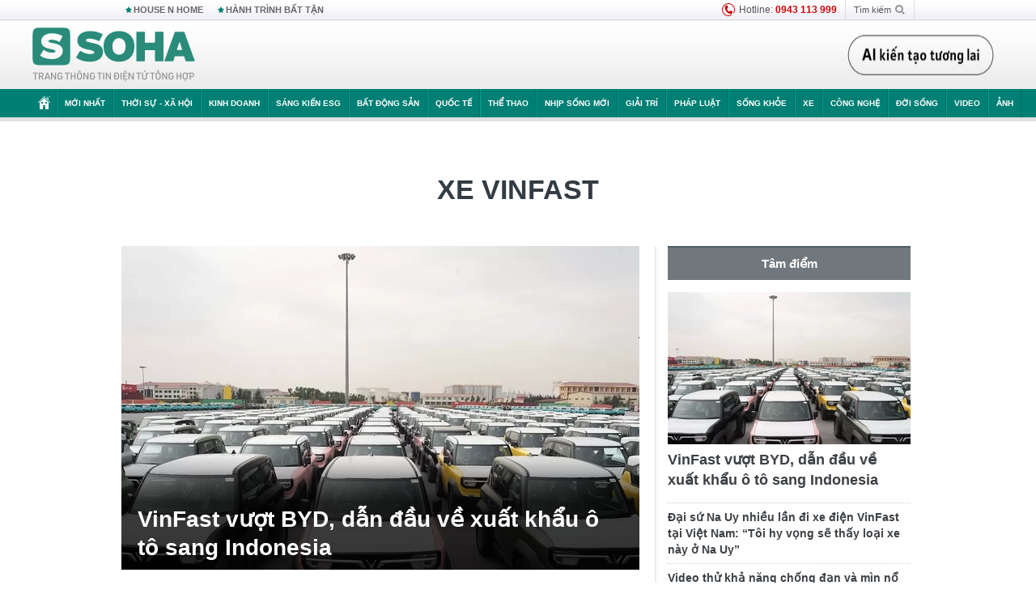

--- FILE ---
content_type: text/html; charset=utf-8
request_url: https://soha.vn/xe-vinfast.html
body_size: 22153
content:
<!DOCTYPE html>
<html lang="vi">
<head>
    <meta http-equiv="Content-Type" content="text/html; charset=utf-8"/>
    <title>Xe Vinfast: Tin tức, sự kiện, review xe Vinfast, hình ảnh mới 24h qua</title>
    <meta name="description" content="Xe Vinfast: Tổng hợp tin mới nhất về các mẫu xe máy điện, xe máy, xe ô tô của Vinfast; Thông số, kỹ thuật, thiết kế, bảng giá mới nhất tại Soha.">
    <meta name="keywords" content="Xe Vinfast, tin mới xe Vinfast, hình ảnh xe Vinfast, sự kiện xe Vinfast, mẫu xe Vinfast mới, thông số xe Vinfast">
    <meta name="news_keywords" content="Xe Vinfast, tin mới xe Vinfast, hình ảnh xe Vinfast, sự kiện xe Vinfast, mẫu xe Vinfast mới, thông số xe Vinfast">
    <meta property="og:title" content="Xe Vinfast: Tin tức, sự kiện, review xe Vinfast, hình ảnh mới 24h qua">
    <meta property="og:description" content="Xe Vinfast: Tổng hợp tin mới nhất về các mẫu xe máy điện, xe máy, xe ô tô của Vinfast; Thông số, kỹ thuật, thiết kế, bảng giá mới nhất tại Soha.">
    <meta property="og:type" content="article" />
    <meta property="og:url" content="https://soha.vn/xe-vinfast.html" />
    <meta property="og:image" content="https://sohanews.sohacdn.com/zoom/600_315/icons/soha-1200x630.jpg" />
    <meta property="og:image:type" content="image/jpg" />
    <meta property="og:image:width" content="600" />
    <meta property="og:image:height" content="315" />
    <meta property="twitter:image" content="https://sohanews.sohacdn.com/zoom/600_315/icons/soha-1200x630.jpg" />
    <meta property="twitter:card" content="summary_large_image" />
    <link rel="canonical" href="https://soha.vn/xe-vinfast.html"/>
    <link  rel="alternate" media="only screen and (max-width: 640px)"  href="https://m.soha.vn/xe-vinfast.html" />
    <link rel="alternate" media="handheld" href="https://m.soha.vn/xe-vinfast.html" />
    <meta prefix="fb: http://ogp.me/ns/fb#" property="fb:app_id" content="150439901816779" />
    <meta name="google-site-verification" content="TNthD0oe_3DoN9R-iWnUdKdxiCLOBl6mKowgwXJh8tc" />
    <meta name="viewport" content="width=device-width, initial-scale=1, maximum-scale=5, minimal-ui"/>
    <meta name="robots" content="max-image-preview:large,index,follow,all"/>
    <meta name="Language" content="vi"/>
    <meta name="distribution" content="Global"/>
    <meta name="revisit-after" content="1 days"/>
    <meta name="GENERATOR" content="https://soha.vn">
    <meta name="RATING" content="GENERAL"/>
    <link rel="shortcut icon" href="https://sohanews.sohacdn.com/icons/soha-32.png" type="image/png">
    <meta name="site_path" content="https://soha.vn">
    <meta name="author" content="VCCorp.vn">
    <meta name="og:site_name" content="Soha">
    <meta name="copyright" content="Copyright (c) by Công ty Cổ phần VCCorp"/>
    <meta http-equiv="x-dns-prefetch-control" content="on"/>
    <link rel="dns-prefetch" href="https://static.mediacdn.vn/">
    <link rel="dns-prefetch" href="https://sohanews.sohacdn.com">
    <link rel="dns-prefetch" href="https://videothumbs.mediacdn.vn/">
    <link rel="dns-prefetch" href="https://videothumbs-ext.mediacdn.vn/">
    <meta id="fbImage" itemprop="thumbnailUrl" property="og:image" content="https://sohanews.sohacdn.com/icons/soha-1200x630.jpg"/>
    <link rel="preload" href="https://sohanews.sohacdn.com/web_font/SFProDisplay-Medium.woff2" as="font" type="font/woff2" crossorigin>
    <link rel="preload" href="https://static.mediacdn.vn/soha.vn/web_font/SFPD-Bold.otf" as="font" type="font/woff2" crossorigin>
    <link rel="preload" href="https://sohanews.sohacdn.com/web_font/SFProDisplay-Semibold.woff2" as="font" type="font/woff2" crossorigin>
    <link rel="preload" href="https://sohanews.sohacdn.com/web_font/SFProDisplay-Medium.woff2" as="font" type="font/woff2" crossorigin>
    <link rel="preload" href="https://static.mediacdn.vn/soha.vn/images/soha-sprite-v35.png" as="image" fetchpriority="high">
    <link rel="preload" href="https://static.mediacdn.vn/soha.vn/images/soha-repeat-x.png" as="image" fetchpriority="high">

    <script>

    function getMeta(t) { let e = document.getElementsByTagName("meta"); for (let n = 0; n < e.length; n++)if (e[n].getAttribute("name") === t) return e[n].getAttribute("content"); return "" }
    var hdUserAgent = getMeta("uc:useragent");
    var isNotAllow3rd = hdUserAgent.includes("not-allow-ads");
    var isNotAllowAds = hdUserAgent.includes("not-allow-ads");
    var pageSettings = {
        Domain: "https://soha.vn",
        sharefbApiDomain: "https://sharefb.cnnd.vn",
        videoplayer: "https://vcplayer.mediacdn.vn",
        VideoToken: "[base64]",
        commentSiteName: "sohanews",
        DomainUtils: "https://utils3.cnnd.vn",
        imageDomain: "https://sohanews.sohacdn.com",
        DomainApiVote: "https://eth.cnnd.vn",
        allowAds: true && !isNotAllow3rd,
        allow3rd: true && !isNotAllow3rd,
        DomainUtils2: "https://util8.cnnd.vn",
        DOMAIN_API_NAME_SPACE:'sohanews',
        sport5sDomain:"https://sport5s.cnnd.vn",
        siteMail:"soha",
        sDomainMail:"https://eth.cnnd.vn",
    }
    var appSettings = {
        ajaxDomain:'https://s2.soha.vn',
        ajaxDomainSession:'https://s2.soha.vn',
        ajaxDomainUtil2: "https://util8.cnnd.vn",
    };
    var apiBangXepHang = 'https://sport5s.cnnd.vn' + '/sport5-api-data.htm';

    function loadJsAsync(jsLink, callback, callbackEr) {
        var scriptEl = document.createElement("script");
        scriptEl.type = "text/javascript";
        scriptEl.async = true;
        if (typeof callback == "function") {
            scriptEl.onreadystatechange = scriptEl.onload = function () {
                callback();
            };
        }
        scriptEl.src = jsLink;
        if (typeof callbackEr != "undefined") {
            scriptEl.setAttribute('onerror', callbackEr);
        }
        if (scriptEl) {
            var _scripts = document.getElementsByTagName("script");
            var checkappend = false;
            for (var i = 0; i < _scripts.length; i++) {
                if (_scripts[i].src == jsLink)
                    checkappend = true
            }
            if (!checkappend) {
                var head = document.getElementsByTagName('head')[0];
                head.appendChild(scriptEl);
            }
        }
    }

    function loadCss(t) {
        var e = document.getElementsByTagName("head")[0], s = document.createElement("link");
        s.rel = "stylesheet", s.type = "text/css", s.href = t, s.media = "all", e.appendChild(s)
    }
    function checkRunInitScroll() {
        if (typeof runinitscroll != "undefined" && runinitscroll.length >= 1) {
            runinitscroll[0]();
            var len = runinitscroll.length;
            var arr = [];
            for (var i = 1; i < len; i++) {
                arr.push(runinitscroll[i]);
            }
            runinitscroll = arr;
        }
        window.setTimeout(function () {
            checkRunInitScroll();
        }, 1);
    }
    setTimeout(function () {
        let e = !1;

        let runInitScrollTimeout = pageSettings.allow3rd ? 1 : 3000;

        function t() {
            try {
                e || (e = !0, document.removeEventListener("scroll", t), function () {
                    let e = document.createElement("script");
                    e.async = !0, e.setAttribute("data-ad-client", ""), document.head.appendChild(e), e.src = ""
                }(), document.removeEventListener("mousemove", t), document.removeEventListener("mousedown", t), document.removeEventListener("touchstart", t)), setTimeout(function () {
                    checkRunInitScroll();
                }, runInitScrollTimeout)

            } catch (err) {
                console.log("init --" + err);
            }
        }
        document.addEventListener("scroll", t, { passive: true }), document.addEventListener("mousemove", t), document.addEventListener("mousedown", t), document.addEventListener("touchstart", t, { passive: true }), document.addEventListener("load", function () {
            document.body.clientHeight != document.documentElement.clientHeight && 0 == document.documentElement.scrollTop && 0 == document.body.scrollTop || t()
        })
    }, 1);
</script>

        <link href="https://static.mediacdn.vn/soha.vn/web_css/20240118/soha.list-ispopup.min.css?v1" rel="stylesheet">
            <script type="application/ld+json">
{
    "@context" : "http://schema.org",
    "@type": "WebSite",
    "name":"xe VinFast",
    "alternateName": "&lt;p&gt;xe VinFast&lt;br&gt;&lt;/p&gt;",
    "url":"https://soha.vn/xe-vinfast.html"
}
</script>
<!-- GOOGLE BREADCRUMB STRUCTURED DATA -->
<script type="application/ld+json">
{
"@context": "http://schema.org",
"@type": "BreadcrumbList",
"itemListElement": [
    {
        "@type": "ListItem",
        "position": 1,
        "item": {
            "@id": "https://soha.vn",
            "name": "Trang chủ"
        }
    },{
        "@type": "ListItem",
        "position": 2,
        "item": {
            "@id": "https://soha.vn/xe-vinfast.html",
            "name": "xe VinFast "
        }
    }
]
}
</script>
<script type="application/ld+json">
        {
        "@context": "http://schema.org",
        "@type": "Organization",
        "name":"Soha",
        "url": "https://soha.vn",
         "logo": "https://sohanews.mediacdn.vn/web_images/default_avatar.png",
        "email": "mailto: mailto:btv@soha.vn",
        "sameAs":[
                "https://www.facebook.com/TintucSoha"
                    ,"https://www.facebook.com/Sohaquansu"
                    ,"https://twitter.com/soha88063891"
                     ,"https://www.facebook.com/Sohasongkhoe"
             ],
    "contactPoint": [{
        "@type": "ContactPoint",
        "telephone": "(84 24) 7307 7979",
        "contactType": "customer service"
        }],
        "address": {
            "@type": "PostalAddress",
            "addressLocality": "Thanh Xuân",
            "addressRegion": "Hà Nội",
            "addressCountry": "Việt Nam",
            "postalCode":"100000",
            "streetAddress": "Tầng 20, tòa nhà Center Building, Hapulico Complex, số 1 Nguyễn Huy Tưởng, phường Thanh Xuân Trung, quận Thanh Xuân, Hà Nội"
            }
        }
    </script>
<script type="text/javascript">
    var _ADM_Channel = '%2ftag%2fxe-vinfast%2f';
</script>




            <style>
        .tags-desc {
            margin: 10px 0;
            padding: 20px 10px;
            line-height: 1.4;
            background: #f5f5f5;
            border-radius: 5px;
            border: thin solid #eee;
            font-size: 16px;
        }
        .tags-desc a{
            color: #007f74;
        }
            </style>
    <style>
        .page-menu a:hover {color: #fff;}
        .page-menu a.active:hover {color: #007f74;}
        .news-title[data-newtype="5"]:before {
            content: '';
            width: 41px;
            display: inline-block;
            margin-right: 2px;
            background: url("https://static.mediacdn.vn/soha.vn/images/sicon-live.png") no-repeat;
            background-size: contain;
            height: 17px;
        }
        .box-category-item .box-category-link-title[data-newstype="5"]:before {
            content: '';
            width: 39px;
            display: inline-block;
            margin-right: 8px;
            background: url("https://static.mediacdn.vn/soha.vn/images/sicon-live.png") no-repeat;
            background-size: contain;
            height: 18px;
            margin-bottom: -4px;
        }
        .ml-10{
            margin-left: 10px;
        }
    </style>
    <style>
    body {
        min-width: 1160px !important;
    }
    .tlshowmore.load-more-btn{
        padding-top: unset;
    }
    @media  screen and (max-width: 1024px) {
        .header .page-header .page-menu .inner {
            max-width: 100% !important;
        }

        .header .page-header .page-menu {
            position: relative !important;
        }

        .detail-container-full .adm-mainsection .boxcontent {
            width: 100% !important;
            padding: 30px 0 !important;
        }
    }
</style>
    <script type="text/javascript" src="https://adminplayer.sohatv.vn/resource/init-script/playerInitScript.js"></script>
</head>
<body >
<script>
    if (pageSettings.allow3rd) {
        (function () {
            var img = new Image();
            var pt = (document.location.protocol == "https:" ? "https:" : "http:");
            img.src = pt + '//lg1.logging.admicro.vn/ftest?url=' + encodeURIComponent(document.URL);
            var img1 = new Image();
            img1.src = pt + '//amcdn.vn/ftest?url=' + encodeURIComponent(document.URL);
        })();
    }
</script>
<script>
    if (pageSettings.allow3rd) {
        var _comscore = _comscore || [];
        _comscore.push({c1: "2", c2: "17793284"});
        (function () {
            var s = document.createElement("script"), el = document.getElementsByTagName("script")[0];
            s.async = true;
            s.src = (document.location.protocol == "https:" ? "https://sb" : "http://b") + ".scorecardresearch.com/beacon.js";
            el.parentNode.insertBefore(s, el);
        })();
    }
</script>
<noscript>
    <img src="http://b.scorecardresearch.com/p?c1=2&c2=17793284&cv=2.0&cj=1" />
</noscript>
<script>
    if (pageSettings.allow3rd) {
        loadJsAsync('https://sentry.mediacdn.vn/raven.min.js');
    }
</script>
<!-- Facebook Pixel Code -->
<script>
    if (pageSettings.allow3rd) {
        !function (f, b, e, v, n, t, s) {
            if (f.fbq) return;
            n = f.fbq = function () {
                n.callMethod ?
                    n.callMethod.apply(n, arguments) : n.queue.push(arguments)
            };
            if (!f._fbq) f._fbq = n;
            n.push = n;
            n.loaded = !0;
            n.version = '2.0';
            n.queue = [];
            t = b.createElement(e);
            t.async = !0;
            t.src = v;
            s = b.getElementsByTagName(e)[0];
            s.parentNode.insertBefore(t, s)
        }(window, document, 'script',
            'https://connect.facebook.net/en_US/fbevents.js');
        fbq('init', '260310555940925');
        fbq('track', 'PageView');
    }
</script>
<noscript>
    <img height="1" width="1" style="display:none" src="https://www.facebook.com/tr?id=260310555940925&ev=PageView&noscript=1" />
</noscript>
<!-- End Facebook Pixel Code -->
<script>
    if (pageSettings.allow3rd) {
        (function () {
            function d(b, c, e) {
                var a = document.createElement("script");
                a.type = "text/javascript";
                a.async = !0;
                a.src = b;
                2 <= arguments.length && (a.onload = c, a.onreadystatechange = function () {
                    4 != a.readyState && "complete" != a.readyState || c()
                });
                a.onerror = function () {
                    if ("undefined" != typeof e) try {
                        e()
                    } catch (g) {
                    }
                };
                document.getElementsByTagName("head")[0].appendChild(a)
            }

            function f() {
                if ("undefined" == typeof window.ADMStorageFileCDN) setTimeout(function () {
                    f()
                }, 500); else if ("undefined" != typeof window.ADMStorageFileCDN.corejs &&
                    "undefined" != typeof window.ADMStorageFileCDN.chkCorejs && 0 == window.ADMStorageFileCDN.chkCorejs) if (window.ADMStorageFileCDN.chkCorejs = !0, "string" == typeof window.ADMStorageFileCDN.corejs) d(window.ADMStorageFileCDN.corejs); else if ("undefined" != typeof window.ADMStorageFileCDN.corejs) for (var b = 0, c = window.ADMStorageFileCDN.corejs.length; b < c; b++) d(window.ADMStorageFileCDN.corejs[b])
            }

            f()
        })();
    }
</script>
<script>
    if (pageSettings.allow3rd) {
        (function (w, d, s, l, i) {
            w[l] = w[l] || [];
            w[l].push({
                'gtm.start':
                    new Date().getTime(), event: 'gtm.js'
            });
            var f = d.getElementsByTagName(s)[0],
                j = d.createElement(s), dl = l != 'dataLayer' ? '&l=' + l : '';
            j.async = true;
            j.src =
                'https://www.googletagmanager.com/gtm.js?id=' + i + dl;
            f.parentNode.insertBefore(j, f);
        })(window, document, 'script', 'dataLayer', 'GTM-WQ88Q93');
    }
</script>
<script>
    if (pageSettings.allow3rd) {
        try {
            did = localStorage['__uidac'];
        } catch (e) {
        }
    }
</script>
<!-- Admicro Tag Manager -->
<script>
    if (pageSettings.allow3rd) {
        (function (a, b, d, c, e) {
            a[c] = a[c] || [];
            a[c].push({"atm.start": (new Date).getTime(), event: "atm.js"});
            a = b.getElementsByTagName(d)[0];
            b = b.createElement(d);
            b.async = !0;
            b.src = "//deqik.com/tag/corejs/" + e + ".js";
            a.parentNode.insertBefore(b, a)
        })(window, document, "script", "atmDataLayer", "ATM4GHFIUA3KH");
    }
</script>
<!-- End Admicro Tag Manager-->
<script>
        var arrAdmZone = [];
        function initArrAdmZone(from) {
            const zoneElements = document.querySelectorAll('zone[id]:not(.pushed),div[id^=admzone]:not(.pushed),div[id^=zone]:not(.pushed)');

            for (const zone of zoneElements) {
                const adsId = zone.getAttribute('id');
                arrAdmZone.push(adsId);
                zone.classList.add('pushed');
            }

            console.log('initArrAdmZone ' + from, arrAdmZone);
        }

        document.addEventListener("DOMContentLoaded", function () {
            initArrAdmZone("DOMContentLoaded");
        });

        (runinit = window.runinit || []).push(function () {
            $(document).ajaxComplete(function () {
                initArrAdmZone('document ajaxComplete');
            });
        });
    </script>
    <script>
        var arfAsync = arfAsync || [];
        var admicroAD = admicroAD || {};
        if (pageSettings.allow3rd) {
            admicroAD.unit = admicroAD.unit || [];
            //adBlock Firefox
            loadJsAsync('https://static.amcdn.vn/tka/cdn.js');
            loadJsAsync('https://media1.admicro.vn/suts/pcl.js');
            loadJsAsync('https://media1.admicro.vn/core/adm_tracking.js',"", callbackEr = "window.arferrorload = true;");
            loadJsAsync('https://media1.admicro.vn/cms/Arf.min.js',"", callbackEr = "window.arferrorload = true;");
        }
    </script>
<div id="admWrapsite">
    <div id="admzone13609"></div>
    <script>
        if (pageSettings.allow3rd) admicroAD.unit.push(function () { admicroAD.show('admzone13609') });
    </script>

    <style>
    .page-menu{
        padding: 0 1px;
    }
    .page-menu>.inner{
        width: 1200px;
        max-width: 100%;
    }
    .img-vn-vuon-minh{
        width: 100%;
        height: 45px;
        object-fit: contain;
    }
    .page-head__right a {
    height: 50px;
    }
    .gocnhin-group {
        width: 100%;
    }
    /*.banner-80year {*/
    /*    height: 55px;*/
    /*    margin-right: 16px;*/
    /*}*/
    /*.banner-80year img {*/
    /*    height: 100%;*/
    /*}*/
</style>
<header class="header">
    <div class="page-header">
        <div class="page-top">
            <div class="w980 mgauto d-flex justify-content-sb align-items-center">
                <div class="link nhomchude">
                    <a class="nav-link" href="/house-n-home.html" title="HOUSE N HOME">HOUSE N HOME</a>

                    <a class="nav-link" href="/hanh-trinh-bat-tan.html" title="Hành trình bất tận">HÀNH TRÌNH BẤT TẬN</a>
                    <!-- <a class="nav-link" href="/mua-nao-benh-nay.html" title="DR.BLUE">DR.BLUE</a> -->
                </div>
                <div class="action">
                    
                    <span class="item hotline"><i class="ico-hotline"></i>Hotline: <b>0943 113 999</b></span>
                    <span class="item trigger search">
                            Tìm kiếm<i class="ico-search"></i>
                        <div class="box-search" style="display: none;">
                            <input id="textSearch" class="text txt-search"><button id="btnSearch" type="button" class="button btn-search-a" >
                            </button>
                        </div>
                    </span>
                </div>
            </div>
        </div>
        <div class="page-head">
            <div class="align-items-center d-flex justify-content-sb mgauto relative w980">
                <div class="header__r align-items-center d-flex justify-content-sb">

                                            <a href="/" class="logo" title="Trang chủ"></a>
                                                        </div>

                <div class="mgt25 page-head__right">





                    <div class="head-right-1">
                        <a class="head-right-item" href="/su-kien/ai-kien-tao-tuong-lai-3455.htm" data-pos="1" title="Ai kiến tạo tương lai" style="display: none;">
                            <img src="https://static.mediacdn.vn/thumb_w/181/soha.vn/images/Ai-kien-tao-tuong-lai.png" alt="Ai kiến tạo tương lai" width="181" height="36">
                        </a>
                        <a href="/su-kien/biet-benh-som-tri-benh-nhanh-3261.htm" class="head-right-item" data-pos="2" title="Biết bệnh sớm, trị bệnh nhanh" style="display: none;">
                            <img src="https://sohanews.sohacdn.com/thumb_w/170/web_images/bietbenhsom_soha.png" alt="Biết bệnh sớm, trị bệnh nhanh" width="170" height="32">
                        </a>
                    </div>

                </div>


            </div>
        </div>

        <div id="cphBody_PageMenu1_MenuDefault" class="page-menu">
            <div class="inner clearfix" style="position: relative;">
                <a href="/" title="Trang chủ" class="first"><i class="ico-home"></i></a>
                <a title="MỚI NHẤT" class="nav-link" href="/tin-moi-nhat.htm">Mới nhất</a>
                <a title="THỜI SỰ - XÃ HỘI" class="nav-link" href="/thoi-su-xa-hoi.htm">Thời sự - Xã hội</a>
                <a title="Kinh doanh" class="nav-link" href="/kinh-doanh.htm">Kinh doanh</a>
                <a title="Sáng kiến ESG" class="nav-link" href="/sang-kien-esg.htm">Sáng kiến ESG</a>
                <a title="Bất động sản" class="nav-link" href="/kinh-doanh/bat-dong-san.htm">Bất động sản</a>
                <a title="Quốc tế" class="nav-link" href="/quoc-te.htm">Quốc tế</a>
                <a href="/the-thao.htm" class="nav-link" title="thể thao">Thể thao</a>
                <a title="Nhịp sống mới" class="nav-link" href="/nhip-song-moi.htm">Nhịp sống mới</a>
                <a title="Giải trí" class="nav-link" href="/giai-tri.htm">Giải trí</a>
                <a title="Pháp luật" class="nav-link" href="/phap-luat.htm">Pháp luật</a>
                <a title="Sống khỏe" class="nav-link" href="/song-khoe.htm">Sống khỏe</a>
                <a title="Xe" class="nav-link" href="/xe.htm">Xe</a>
                <a title="Công nghệ" class="nav-link" href="/cong-nghe.htm">Công nghệ</a>
                <a title="Đời sống" class="nav-link" href="/doi-song.htm">Đời sống</a>

                <a href="/video.htm" class="nav-link" title="Video">Video</a>
                <a href="/anh.htm" class="nav-link" title="Ảnh" class="last">Ảnh</a>




            </div>
            <div class="mnu-hot-topic-wrapper">
    <div class="w1160">
        <div class="mnu-hot-topic-title">
            <svg width="16" height="20" viewBox="0 0 16 20" fill="none" xmlns="http://www.w3.org/2000/svg">
                <path fill-rule="evenodd" clip-rule="evenodd" d="M0.5 19.375V2.5C0.5 1.83696 0.763392 1.20107 1.23223 0.732233C1.70107 0.263392 2.33696 0 3 0L13 0C13.663 0 14.2989 0.263392 14.7678 0.732233C15.2366 1.20107 15.5 1.83696 15.5 2.5V19.375C15.5001 19.4835 15.4719 19.5902 15.4182 19.6845C15.3645 19.7789 15.2872 19.8576 15.1939 19.913C15.1005 19.9684 14.9944 19.9985 14.8859 20.0004C14.7774 20.0023 14.6702 19.9758 14.575 19.9237L8 16.3363L1.425 19.9237C1.32979 19.9758 1.22265 20.0023 1.11413 20.0004C1.00561 19.9985 0.899459 19.9684 0.806115 19.913C0.712771 19.8576 0.635456 19.7789 0.581781 19.6845C0.528106 19.5902 0.499921 19.4835 0.5 19.375ZM8.2 5.125C8.18173 5.08752 8.15329 5.05592 8.11792 5.03382C8.08256 5.01172 8.0417 5 8 5C7.9583 5 7.91744 5.01172 7.88208 5.03382C7.84671 5.05592 7.81827 5.08752 7.8 5.125L7.0075 6.73125C6.99164 6.76374 6.96809 6.79188 6.93891 6.81322C6.90972 6.83457 6.87577 6.84848 6.84 6.85375L5.065 7.11125C5.02414 7.11745 4.98581 7.13491 4.95431 7.16167C4.92282 7.18843 4.8994 7.22344 4.88668 7.26276C4.87396 7.30208 4.87245 7.34417 4.88231 7.38431C4.89217 7.42445 4.91301 7.46104 4.9425 7.49L6.225 8.74125C6.2775 8.7925 6.30125 8.86625 6.28875 8.93875L5.9875 10.7062C5.98071 10.7471 5.98543 10.789 6.00113 10.8272C6.01684 10.8655 6.0429 10.8987 6.0764 10.9229C6.1099 10.9472 6.14951 10.9617 6.19077 10.9647C6.23204 10.9677 6.27333 10.9592 6.31 10.94L7.8975 10.105C7.92933 10.0884 7.96471 10.0797 8.00062 10.0797C8.03654 10.0797 8.07192 10.0884 8.10375 10.105L9.69125 10.94C9.72788 10.9588 9.76902 10.9671 9.81008 10.9639C9.85114 10.9607 9.89051 10.9462 9.92381 10.922C9.95711 10.8978 9.98304 10.8648 9.99869 10.8267C10.0144 10.7886 10.0191 10.7469 10.0125 10.7062L9.71 8.9375C9.70362 8.90198 9.70598 8.86544 9.71686 8.83103C9.72775 8.79663 9.74685 8.76538 9.7725 8.74L11.0575 7.48875C11.087 7.45979 11.1078 7.4232 11.1177 7.38306C11.1276 7.34292 11.126 7.30083 11.1133 7.26151C11.1006 7.22219 11.0772 7.18718 11.0457 7.16042C11.0142 7.13366 10.9759 7.1162 10.935 7.11L9.16 6.8525C9.12423 6.84723 9.09028 6.83332 9.06109 6.81197C9.03191 6.79063 9.00836 6.76249 8.9925 6.73L8.2 5.125Z" fill="#007F74"></path>
            </svg>Nhóm chủ đề
        </div>
        <div class="mnu-hot-topic-tpgrlist">
            <div class="item-mgz" style="background-image: url(https://sohanews.sohacdn.com/thumb_w/540/web_images/banner_housenhome.jpg)">
                <a href="/house-n-home.html" title="House n Home"><span class="name">House n Home</span></a>
            </div>
            <div class="item-mgz" style="background-image: url(https://sohanews.sohacdn.com/thumb_w/540/mob_images/soha-emag-topic-cover_30072020.jpg)">
                <a href="/soha-special.html" title="Soha Special"><span class="name">Soha Special</span></a>
            </div>
            <div class="item-gnds" style="background-image: url(https://sohanews.sohacdn.com/thumb_w/540/web_images/chu-de-hay-tu-hao-viet-nam.jpg)">
                <a href="/tu-hao-viet-nam.html" title="Tự hào Việt Nam"><span class="name">Tự hào Việt Nam</span></a>
            </div>

            <div class="item-gnds" style="background-image: url(https://sohanews.sohacdn.com/thumb_w/540/mob_images/hanh-trinh-bat-tan_cover11062022.jpg)">
                <a href="/hanh-trinh-bat-tan.html" title="Hành trình bất tận"><span class="name">Hành trình bất tận</span></a>
            </div>
            <!-- <div class="item-gnds" style="background-image: url(https://sohanews.sohacdn.com/thumb_w/540/mob_images/vu-khi-viet-nam.jpg)">
                <a href="/su-kien/vu-khi-viet-nam-hien-dai-2960.htm" title="Vũ khí Việt Nam"><span class="name">Vũ khí Việt Nam</span></a>
            </div> -->

            <div class="item-gnds" style="background-image: url(https://sohanews.sohacdn.com/thumb_w/540/web_images/banner_day_con.jpg)">
                <a href="/day-con.html" title="Dạy con nên người"><span class="name">Dạy con nên người</span></a>
            </div>

            <!-- <div class="item-gnds" style="background-image: url(https://sohanews.sohacdn.com/thumb_w/540/web_images/banner-giai-ma-chat-dinh-duong.jpg)">
                <a href="/su-kien/giai-ma-chat-dinh-duong-3188.htm" title="Giải mã Chất dinh dưỡng"><span class="name">Giải mã Chất dinh dưỡng</span></a>
            </div> -->
            <div class="item-bhcs" style="background-image: url(https://sohanews.sohacdn.com/thumb_w/540/mob_images/bai-hoc-cuoc-song-cover_30072020.jpg)">
                <a href="/doi-song/bai-hoc-cuoc-song.htm" title="Bài học cuộc sống"><span class="name">Bài học cuộc sống</span></a>
            </div>

            <div class="item-gnds" style="background-image: url(https://sohanews.sohacdn.com/thumb_w/540/web_images/binh-luan-bong-da.jpg)">
                <a href="/the-thao/binh-luan.htm" title="Bình luận bóng đá"><span class="name">Bình luận bóng đá</span></a>
            </div>
        </div>
    </div>
</div>
        </div>
    </div>
</header>
                    <div class="main">
                <div class="page-body ">
        <div class="adm-mainsection">
                            <div class="mgauto clearfix mgt15">
                    <div id="admzone2238"></div>
    <script>
        if (pageSettings.allow3rd) admicroAD.unit.push(function () { admicroAD.show('admzone2238') });
    </script>

                </div>
                        <div class="w980 mgauto soha-catchup">
                                <div class="ads-top clearfix mgt15"></div>
                <h1 class="threadBanner" title="xe VinFast" data-cd-key="siteid198:tag:id359335">xe VinFast</h1>
                <div class="body-content d-flex mgt15">
                    <div class="w640 fl mgr10 colleft">
                        <div class="clearfix loadlistCatchup" data-marked-zoneid="soha_hub_xe_vinfast">
                                                            <div class="box-category" data-layout="23"  >
    <div class="box-category-middle">
                                    <div class="box-category-item" data-sort="0">
                    <a class="box-category-link-with-avatar img-resize show-popup inited-timeline-popup" href="/vinfast-vuot-byd-dan-dau-ve-xuat-khau-o-to-sang-indonesia-198250926093405165.htm"
               title="VinFast vượt BYD, dẫn đầu về xuất khẩu ô tô sang Indonesia" data-id="198250926093405165" data-popup-url="/vinfast-vuot-byd-dan-dau-ve-xuat-khau-o-to-sang-indonesia-198250926093405165.htm">
                                    <img data-type="avatar"  
                    src="https://sohanews.sohacdn.com/zoom/640_400/160588918557773824/2025/9/26/avatar1758853944749-17588539450461235442432.webp"
                         alt="VinFast vượt BYD, dẫn đầu về xuất khẩu ô tô sang Indonesia" loading=&quot;lazy&quot;
                         class="box-category-avatar">
                            </a>
                <div class="box-category-content">
            <h2 class="box-category-title-text ">
            <a data-type="title" data-linktype="newsdetail" data-id="198250926093405165"
               class="box-category-link-title show-popup inited-timeline-popup" data-type="0"
               data-newstype="0" href="/vinfast-vuot-byd-dan-dau-ve-xuat-khau-o-to-sang-indonesia-198250926093405165.htm" data-popup-url="/vinfast-vuot-byd-dan-dau-ve-xuat-khau-o-to-sang-indonesia-198250926093405165.htm"
               title="VinFast vượt BYD, dẫn đầu về xuất khẩu ô tô sang Indonesia">VinFast vượt BYD, dẫn đầu về xuất khẩu ô tô sang Indonesia</a>
        </h2>

                                    <a class="box-category-category" href="/xe.htm"
                   title="Xe">Xe</a>
            
                            <span class="box-category-time time-ago" title="2025-09-26T11:47:00">2025-09-26T11:47:00</span>
                    
                    <p data-type="sapo" class="box-category-sapo"
               >
                 Không phải BYD hay Toyota, VinFast mới là thương hiệu có nhiều xe được nhập khẩu vào thị trường ô tô lớn nhất Đông Nam Á trong tháng 8/2025.</p>
            </div>
    </div>
                                                <div class="box-category-item" data-sort="0">
                    <a class="box-category-link-with-avatar img-resize show-popup inited-timeline-popup" href="/dai-su-na-uy-nhieu-lan-di-xe-dien-vinfast-tai-viet-nam-toi-hy-vong-se-thay-loai-xe-nay-o-na-uy-198250914210416513.htm"
               title="Đại sứ Na Uy nhiều lần đi xe điện VinFast tại Việt Nam: “Tôi hy vọng sẽ thấy loại xe này ở Na Uy”" data-id="198250914210416513" data-popup-url="/dai-su-na-uy-nhieu-lan-di-xe-dien-vinfast-tai-viet-nam-toi-hy-vong-se-thay-loai-xe-nay-o-na-uy-198250914210416513.htm">
                                    <img data-type="avatar"  
                    src="https://sohanews.sohacdn.com/zoom/260_163/160588918557773824/2025/9/14/avatar1757858349630-17578583507212117894844-178-0-1378-1920-crop-17578583798701329640331.jpg"
                         alt="Đại sứ Na Uy nhiều lần đi xe điện VinFast tại Việt Nam: “Tôi hy vọng sẽ thấy loại xe này ở Na Uy”" loading=&quot;lazy&quot;
                         class="box-category-avatar">
                            </a>
                <div class="box-category-content">
            <h3 class="box-category-title-text ">
            <a data-type="title" data-linktype="newsdetail" data-id="198250914210416513"
               class="box-category-link-title show-popup inited-timeline-popup" data-type="0"
               data-newstype="0" href="/dai-su-na-uy-nhieu-lan-di-xe-dien-vinfast-tai-viet-nam-toi-hy-vong-se-thay-loai-xe-nay-o-na-uy-198250914210416513.htm" data-popup-url="/dai-su-na-uy-nhieu-lan-di-xe-dien-vinfast-tai-viet-nam-toi-hy-vong-se-thay-loai-xe-nay-o-na-uy-198250914210416513.htm"
               title="Đại sứ Na Uy nhiều lần đi xe điện VinFast tại Việt Nam: “Tôi hy vọng sẽ thấy loại xe này ở Na Uy”">Đại sứ Na Uy nhiều lần đi xe điện VinFast tại Việt Nam: “Tôi hy vọng sẽ thấy loại xe này ở Na Uy”</a>
        </h3>

                                    <a class="box-category-category" href="/kinh-doanh.htm"
                   title="Kinh doanh">Kinh doanh</a>
            
                            <span class="box-category-time time-ago" title="2025-09-14T21:39:00">2025-09-14T21:39:00</span>
                    
                    <p data-type="sapo" class="box-category-sapo"
               >
                Đại sứ Na Uy tại Việt Nam chia sẻ, bà là một hành khách thường xuyên sử dụng xe điện VinFast.</p>
            </div>
    </div>
                                                <div class="box-category-item" data-sort="0">
                    <a class="box-category-link-with-avatar img-resize show-popup inited-timeline-popup" href="/video-thu-kha-nang-chong-dan-va-min-no-cua-vinfast-lac-hong-900-lx-19825091311262284.htm"
               title="Video thử khả năng chống đạn và mìn nổ của Lạc Hồng 900 LX" data-id="19825091311262284" data-popup-url="/video-thu-kha-nang-chong-dan-va-min-no-cua-vinfast-lac-hong-900-lx-19825091311262284.htm">
                                    <video autoplay="true" muted loop playsinline
                           class="lozad-video box-category-avatar "
                           poster="https://sohanews.sohacdn.com/zoom/260_163/160588918557773824/2025/9/13/avatar1757778615549-1757778616171924802110.gif.png" alt="Video thử khả năng chống đạn và mìn nổ của Lạc Hồng 900 LX"
                           data-src="https://sohanews.sohacdn.com/160588918557773824/2025/9/13/avatar1757778615549-1757778616171924802110.gif.mp4"
                           type="video/mp4">
                    </video>
                            </a>
                <div class="box-category-content">
            <h3 class="box-category-title-text ">
            <a data-type="title" data-linktype="newsdetail" data-id="19825091311262284"
               class="box-category-link-title show-popup inited-timeline-popup" data-type="0"
               data-newstype="0" href="/video-thu-kha-nang-chong-dan-va-min-no-cua-vinfast-lac-hong-900-lx-19825091311262284.htm" data-popup-url="/video-thu-kha-nang-chong-dan-va-min-no-cua-vinfast-lac-hong-900-lx-19825091311262284.htm"
               title="Video thử khả năng chống đạn và mìn nổ của Lạc Hồng 900 LX">Video thử khả năng chống đạn và mìn nổ của Lạc Hồng 900 LX</a>
        </h3>

                                    <a class="box-category-category" href="/kinh-doanh.htm"
                   title="Kinh doanh">Kinh doanh</a>
            
                            <span class="box-category-time time-ago" title="2025-09-13T17:26:00">2025-09-13T17:26:00</span>
                    
                    <p data-type="sapo" class="box-category-sapo"
               >
                Mẫu xe Lạc Hồng 900 LX bản chống đạn đã trải qua quá trình kiểm thử nghiêm ngặt tại trung tâm Beschussamt Ulm (đơn vị kiểm thử tại Đức) với 440 phát đạn bắn vào nhiều vị trí, 11 lần nổ mìn từ dưới gầm và trên nóc xe.</p>
            </div>
    </div>
                                                <div class="box-category-item" data-sort="0">
                    <a class="box-category-link-with-avatar img-resize " href="/xe-viet-lan-dau-dat-chuan-vpam-vr7-thach-thuc-440-vien-dan-va-min-no-198250906103114285.htm"
               title="Xe Việt lần đầu đạt chuẩn VPAM VR7, thách thức 440 viên đạn và mìn nổ" data-id="198250906103114285" data-popup-url="/xe-viet-lan-dau-dat-chuan-vpam-vr7-thach-thuc-440-vien-dan-va-min-no-198250906103114285.htm">
                                    <img data-type="avatar"  
                    src="https://sohanews.sohacdn.com/zoom/260_163/160588918557773824/2025/9/6/avatar1757153821324-17571538225601811344793.jpg"
                         alt="Xe Việt lần đầu đạt chuẩn VPAM VR7, thách thức 440 viên đạn và mìn nổ" loading=&quot;lazy&quot;
                         class="box-category-avatar">
                            </a>
                <div class="box-category-content">
            <h3 class="box-category-title-text ">
            <a data-type="title" data-linktype="newsdetail" data-id="198250906103114285"
               class="box-category-link-title " data-type="20"
               data-newstype="0" href="/xe-viet-lan-dau-dat-chuan-vpam-vr7-thach-thuc-440-vien-dan-va-min-no-198250906103114285.htm" data-popup-url="/xe-viet-lan-dau-dat-chuan-vpam-vr7-thach-thuc-440-vien-dan-va-min-no-198250906103114285.htm"
               title="Xe Việt lần đầu đạt chuẩn VPAM VR7, thách thức 440 viên đạn và mìn nổ">Xe Việt lần đầu đạt chuẩn VPAM VR7, thách thức 440 viên đạn và mìn nổ</a>
        </h3>

                                    <a class="box-category-category" href="/thoi-su-xa-hoi.htm"
                   title="Thời sự - Xã hội">Thời sự - Xã hội</a>
            
                            <span class="box-category-time time-ago" title="2025-09-06T10:31:00">2025-09-06T10:31:00</span>
                    
                    <p data-type="sapo" class="box-category-sapo"
               >
                Lạc Hồng 900 LX – mẫu xe chống đạn đạt chuẩn VPAM VR7 sau thử nghiệm 440 phát đạn và 11 vụ nổ mìn, trở thành biểu tượng mới của công nghiệp ô tô Việt.</p>
            </div>
    </div>
                                                <div class="box-category-item" data-sort="0">
                    <a class="box-category-link-with-avatar img-resize show-popup inited-timeline-popup" href="/ty-phu-pham-nhat-vuong-choi-lon-mo-150000-tram-doi-pin-xe-may-dien-day-hon-ca-tram-xang-quyet-pho-cap-xe-vinfast-198250822102205463.htm"
               title="Tỷ phú Phạm Nhật Vượng chơi lớn mở 150.000 trạm đổi pin xe máy điện - dày hơn cả trạm xăng, quyết phổ cập xe VinFast" data-id="198250822102205463" data-popup-url="/ty-phu-pham-nhat-vuong-choi-lon-mo-150000-tram-doi-pin-xe-may-dien-day-hon-ca-tram-xang-quyet-pho-cap-xe-vinfast-198250822102205463.htm">
                                    <img data-type="avatar"  
                    src="https://sohanews.sohacdn.com/zoom/260_163/160588918557773824/2025/8/22/avatar1755832802157-17558328023921839251242.jpg"
                         alt="Tỷ phú Phạm Nhật Vượng chơi lớn mở 150.000 trạm đổi pin xe máy điện - dày hơn cả trạm xăng, quyết phổ cập xe VinFast" loading=&quot;lazy&quot;
                         class="box-category-avatar">
                            </a>
                <div class="box-category-content">
            <h3 class="box-category-title-text ">
            <a data-type="title" data-linktype="newsdetail" data-id="198250822102205463"
               class="box-category-link-title show-popup inited-timeline-popup" data-type="0"
               data-newstype="0" href="/ty-phu-pham-nhat-vuong-choi-lon-mo-150000-tram-doi-pin-xe-may-dien-day-hon-ca-tram-xang-quyet-pho-cap-xe-vinfast-198250822102205463.htm" data-popup-url="/ty-phu-pham-nhat-vuong-choi-lon-mo-150000-tram-doi-pin-xe-may-dien-day-hon-ca-tram-xang-quyet-pho-cap-xe-vinfast-198250822102205463.htm"
               title="Tỷ phú Phạm Nhật Vượng chơi lớn mở 150.000 trạm đổi pin xe máy điện - dày hơn cả trạm xăng, quyết phổ cập xe VinFast">Tỷ phú Phạm Nhật Vượng chơi lớn mở 150.000 trạm đổi pin xe máy điện - dày hơn cả trạm xăng, quyết phổ cập xe VinFast</a>
        </h3>

                                    <a class="box-category-category" href="/kinh-doanh.htm"
                   title="Kinh doanh">Kinh doanh</a>
            
                            <span class="box-category-time time-ago" title="2025-08-22T10:32:00">2025-08-22T10:32:00</span>
                    
                    <p data-type="sapo" class="box-category-sapo"
               >
                VinFast công bố mở rộng chính sách chuyển đổi xanh đặc biệt tới các tỉnh thành, đồng thời triển khai 150.000 trạm đổi pin xe máy điện và ra mắt các dòng xe máy điện đổi pin trên quy mô toàn quốc.</p>
            </div>
    </div>
                                                <div class="box-category-item" data-sort="0">
                    <a class="box-category-link-with-avatar img-resize show-popup inited-timeline-popup" href="/ty-phu-pham-nhat-vuong-tung-uu-dai-khung-cho-loat-o-to-vinfast-tang-50-trieu-cho-khach-mua-vf-7-cong-them-2-nam-bao-hiem-sieu-gia-tri-198250518190749705.htm"
               title="Tỷ phú Phạm Nhật Vượng tung ưu đãi khủng cho loạt ô tô VinFast: Tặng 50 triệu cho khách mua VF 7, cộng thêm 2 năm bảo hiểm siêu giá trị" data-id="198250518190749705" data-popup-url="/ty-phu-pham-nhat-vuong-tung-uu-dai-khung-cho-loat-o-to-vinfast-tang-50-trieu-cho-khach-mua-vf-7-cong-them-2-nam-bao-hiem-sieu-gia-tri-198250518190749705.htm">
                                    <img data-type="avatar"  
                    src="https://sohanews.sohacdn.com/zoom/260_163/160588918557773824/2025/5/18/avatar1747569888684-1747569895081375029278.jpg"
                         alt="Tỷ phú Phạm Nhật Vượng tung ưu đãi khủng cho loạt ô tô VinFast: Tặng 50 triệu cho khách mua VF 7, cộng thêm 2 năm bảo hiểm siêu giá trị" loading=&quot;lazy&quot;
                         class="box-category-avatar">
                            </a>
                <div class="box-category-content">
            <h3 class="box-category-title-text ">
            <a data-type="title" data-linktype="newsdetail" data-id="198250518190749705"
               class="box-category-link-title show-popup inited-timeline-popup" data-type="0"
               data-newstype="0" href="/ty-phu-pham-nhat-vuong-tung-uu-dai-khung-cho-loat-o-to-vinfast-tang-50-trieu-cho-khach-mua-vf-7-cong-them-2-nam-bao-hiem-sieu-gia-tri-198250518190749705.htm" data-popup-url="/ty-phu-pham-nhat-vuong-tung-uu-dai-khung-cho-loat-o-to-vinfast-tang-50-trieu-cho-khach-mua-vf-7-cong-them-2-nam-bao-hiem-sieu-gia-tri-198250518190749705.htm"
               title="Tỷ phú Phạm Nhật Vượng tung ưu đãi khủng cho loạt ô tô VinFast: Tặng 50 triệu cho khách mua VF 7, cộng thêm 2 năm bảo hiểm siêu giá trị">Tỷ phú Phạm Nhật Vượng tung ưu đãi khủng cho loạt ô tô VinFast: Tặng 50 triệu cho khách mua VF 7, cộng thêm 2 năm bảo hiểm siêu giá trị</a>
        </h3>

                                    <a class="box-category-category" href="/kinh-doanh.htm"
                   title="Kinh doanh">Kinh doanh</a>
            
                            <span class="box-category-time time-ago" title="2025-05-18T22:36:00">2025-05-18T22:36:00</span>
                    
                    <p data-type="sapo" class="box-category-sapo"
               >
                VinFast đang cho thấy quyết tâm mạnh mẽ trong việc phổ cập xe điện đến đông đảo người tiêu dùng Việt.</p>
            </div>
    </div>
                                                <div class="box-category-item type-2" data-sort="0">
        <h3 class="box-category-title-text">
            <a data-type="title" data-linktype="newsdetail"
               class="box-category-link-title show-popup inited-timeline-popup" data-newstype="data-newstype" href="/tran-thanh-review-xe-vinfast-vf-3-muot-nhu-dan-chuyen-nghiep-khang-dinh-khong-quang-cao-19825050513413383.htm" data-popup-url="/tran-thanh-review-xe-vinfast-vf-3-muot-nhu-dan-chuyen-nghiep-khang-dinh-khong-quang-cao-19825050513413383.htm"
               title="Trấn Thành review xe VinFast VF 3 mượt như dân chuyên nghiệp, khẳng định &quot;không quảng cáo&quot;" data-id="19825050513413383">
                Trấn Thành review xe VinFast VF 3 mượt như dân chuyên nghiệp, khẳng định &quot;không quảng cáo&quot;
            </a>
        </h3>
        <div class="box-category-flex">
                            <a class="box-category-link-with-avatar img-resize show-popup inited-timeline-popup" href="/tran-thanh-review-xe-vinfast-vf-3-muot-nhu-dan-chuyen-nghiep-khang-dinh-khong-quang-cao-19825050513413383.htm"
                   title="Trấn Thành review xe VinFast VF 3 mượt như dân chuyên nghiệp, khẳng định &quot;không quảng cáo&quot;" data-id="19825050513413383" data-popup-url="/tran-thanh-review-xe-vinfast-vf-3-muot-nhu-dan-chuyen-nghiep-khang-dinh-khong-quang-cao-19825050513413383.htm">
                                            <img data-type="avatar"  
                        src="https://sohanews.sohacdn.com/zoom/260_163/160588918557773824/2025/5/5/avatar1746427160117-17464271606272031643764.jpg"
                             alt="Trấn Thành review xe VinFast VF 3 mượt như dân chuyên nghiệp, khẳng định &quot;không quảng cáo&quot;" loading=lazy
                             class="box-category-avatar">
                                    </a>
                        <div class="box-category-content">

                                                            <a class="box-category-category" href="/kinh-doanh.htm"
                           title="Kinh doanh">Kinh doanh</a>
                    
                                            <span class="box-category-time time-ago" title="2025-05-05T14:46:00">2025-05-05T14:46:00</span>
                                    
                                    <p data-type="sapo" class="box-category-sapo"
                       >
                        Trong video mới nhất của mình, Trấn Thành đã giới thiệu chiếc xe mới "siêu cưng" của mình là VinFast VF 3.</p>
                            </div>
        </div>
        </div>
                                                <div class="box-category-item" data-sort="0">
                    <a class="box-category-link-with-avatar img-resize show-popup inited-timeline-popup" href="/shark-le-hung-anh-tau-them-vinfast-vf-9-du-co-du-xe-sang-dat-do-lexus-lx-600-bmw-740li-porsche-panamera-khong-thieu-xe-nao-198250312234229294.htm"
               title="Shark Lê Hùng Anh tậu thêm VinFast VF 9 dù có đủ xe sang đắt đỏ - Lexus LX 600, BMW 740Li, Porsche Panamera không thiếu xe nào" data-id="198250312234229294" data-popup-url="/shark-le-hung-anh-tau-them-vinfast-vf-9-du-co-du-xe-sang-dat-do-lexus-lx-600-bmw-740li-porsche-panamera-khong-thieu-xe-nao-198250312234229294.htm">
                                    <img data-type="avatar"  
                    src="https://sohanews.sohacdn.com/zoom/260_163/160588918557773824/2025/3/12/avatar1741797649255-17417976497182128582362.jpg"
                         alt="Shark Lê Hùng Anh tậu thêm VinFast VF 9 dù có đủ xe sang đắt đỏ - Lexus LX 600, BMW 740Li, Porsche Panamera không thiếu xe nào" loading=&quot;lazy&quot;
                         class="box-category-avatar">
                            </a>
                <div class="box-category-content">
            <h3 class="box-category-title-text ">
            <a data-type="title" data-linktype="newsdetail" data-id="198250312234229294"
               class="box-category-link-title show-popup inited-timeline-popup" data-type="0"
               data-newstype="0" href="/shark-le-hung-anh-tau-them-vinfast-vf-9-du-co-du-xe-sang-dat-do-lexus-lx-600-bmw-740li-porsche-panamera-khong-thieu-xe-nao-198250312234229294.htm" data-popup-url="/shark-le-hung-anh-tau-them-vinfast-vf-9-du-co-du-xe-sang-dat-do-lexus-lx-600-bmw-740li-porsche-panamera-khong-thieu-xe-nao-198250312234229294.htm"
               title="Shark Lê Hùng Anh tậu thêm VinFast VF 9 dù có đủ xe sang đắt đỏ - Lexus LX 600, BMW 740Li, Porsche Panamera không thiếu xe nào">Shark Lê Hùng Anh tậu thêm VinFast VF 9 dù có đủ xe sang đắt đỏ - Lexus LX 600, BMW 740Li, Porsche Panamera không thiếu xe nào</a>
        </h3>

                                    <a class="box-category-category" href="/kinh-doanh.htm"
                   title="Kinh doanh">Kinh doanh</a>
            
                            <span class="box-category-time time-ago" title="2025-03-13T06:05:00">2025-03-13T06:05:00</span>
                    
                    <p data-type="sapo" class="box-category-sapo"
               >
                Trước khi nhận bàn giao VinFast VF 9, Shark Hùng Anh sở hữu nhiều “xế hộp” đắt đỏ khác như Porsche Panamera, BMW 740Li hay Lexus LX 570 Super Sport, Toyota Land Cruiser.</p>
            </div>
    </div>
                                                <div class="box-category-item" data-sort="0">
                    <a class="box-category-link-with-avatar img-resize show-popup inited-timeline-popup" href="/hai-con-trai-ty-phu-pham-nhat-vuong-cung-don-tiep-thu-tuong-new-zealand-vinfast-duoc-goi-y-gi-ve-o-to-198250228071339947.htm"
               title="Hai con trai tỷ phú Phạm Nhật Vượng cùng đón tiếp Thủ tướng New Zealand, VinFast được gợi ý gì về ô tô?" data-id="198250228071339947" data-popup-url="/hai-con-trai-ty-phu-pham-nhat-vuong-cung-don-tiep-thu-tuong-new-zealand-vinfast-duoc-goi-y-gi-ve-o-to-198250228071339947.htm">
                                    <img data-type="avatar"  
                    src="https://sohanews.sohacdn.com/zoom/260_163/160588918557773824/2025/2/28/avatar1740701436698-1740701437945203292937.jpg"
                         alt="Hai con trai tỷ phú Phạm Nhật Vượng cùng đón tiếp Thủ tướng New Zealand, VinFast được gợi ý gì về ô tô?" loading=&quot;lazy&quot;
                         class="box-category-avatar">
                            </a>
                <div class="box-category-content">
            <h3 class="box-category-title-text ">
            <a data-type="title" data-linktype="newsdetail" data-id="198250228071339947"
               class="box-category-link-title show-popup inited-timeline-popup" data-type="0"
               data-newstype="0" href="/hai-con-trai-ty-phu-pham-nhat-vuong-cung-don-tiep-thu-tuong-new-zealand-vinfast-duoc-goi-y-gi-ve-o-to-198250228071339947.htm" data-popup-url="/hai-con-trai-ty-phu-pham-nhat-vuong-cung-don-tiep-thu-tuong-new-zealand-vinfast-duoc-goi-y-gi-ve-o-to-198250228071339947.htm"
               title="Hai con trai tỷ phú Phạm Nhật Vượng cùng đón tiếp Thủ tướng New Zealand, VinFast được gợi ý gì về ô tô?">Hai con trai tỷ phú Phạm Nhật Vượng cùng đón tiếp Thủ tướng New Zealand, VinFast được gợi ý gì về ô tô?</a>
        </h3>

                                    <a class="box-category-category" href="/kinh-doanh.htm"
                   title="Kinh doanh">Kinh doanh</a>
            
                            <span class="box-category-time time-ago" title="2025-02-28T07:16:00">2025-02-28T07:16:00</span>
                    
                    <p data-type="sapo" class="box-category-sapo"
               >
                Thủ tướng New Zealand Christopher Luxon có chia sẻ về xe điện VinFast sau khi được trải nghiệm các dòng xe này.</p>
            </div>
    </div>
                                                <div class="box-category-item" data-sort="0">
                    <a class="box-category-link-with-avatar img-resize show-popup inited-timeline-popup" href="/vinfast-dieu-chinh-gia-ban-toan-bo-dai-o-to-dien-vf-9-giam-cao-nhat-181-trieu-dong-vf-3-con-299-trieu-dong-19825022710471523.htm"
               title="VinFast điều chỉnh giá bán toàn bộ dải ô tô điện: VF 9 giảm cao nhất 181 triệu đồng, VF 3 còn 299 triệu đồng" data-id="19825022710471523" data-popup-url="/vinfast-dieu-chinh-gia-ban-toan-bo-dai-o-to-dien-vf-9-giam-cao-nhat-181-trieu-dong-vf-3-con-299-trieu-dong-19825022710471523.htm">
                                    <img data-type="avatar"  
                    src="https://sohanews.sohacdn.com/zoom/260_163/160588918557773824/2025/2/27/avatar1740627945952-17406279462171713141247.jpg"
                         alt="VinFast điều chỉnh giá bán toàn bộ dải ô tô điện: VF 9 giảm cao nhất 181 triệu đồng, VF 3 còn 299 triệu đồng" loading=&quot;lazy&quot;
                         class="box-category-avatar">
                            </a>
                <div class="box-category-content">
            <h3 class="box-category-title-text ">
            <a data-type="title" data-linktype="newsdetail" data-id="19825022710471523"
               class="box-category-link-title show-popup inited-timeline-popup" data-type="0"
               data-newstype="0" href="/vinfast-dieu-chinh-gia-ban-toan-bo-dai-o-to-dien-vf-9-giam-cao-nhat-181-trieu-dong-vf-3-con-299-trieu-dong-19825022710471523.htm" data-popup-url="/vinfast-dieu-chinh-gia-ban-toan-bo-dai-o-to-dien-vf-9-giam-cao-nhat-181-trieu-dong-vf-3-con-299-trieu-dong-19825022710471523.htm"
               title="VinFast điều chỉnh giá bán toàn bộ dải ô tô điện: VF 9 giảm cao nhất 181 triệu đồng, VF 3 còn 299 triệu đồng">VinFast điều chỉnh giá bán toàn bộ dải ô tô điện: VF 9 giảm cao nhất 181 triệu đồng, VF 3 còn 299 triệu đồng</a>
        </h3>

                                    <a class="box-category-category" href="/kinh-doanh.htm"
                   title="Kinh doanh">Kinh doanh</a>
            
                            <span class="box-category-time time-ago" title="2025-02-27T11:42:00">2025-02-27T11:42:00</span>
                    
                    <p data-type="sapo" class="box-category-sapo"
               >
                Mức giá mới này sẽ được áp dụng từ ngày 1/3/2025.</p>
            </div>
    </div>
                                                <div class="box-category-item" data-sort="0">
                    <a class="box-category-link-with-avatar img-resize show-popup inited-timeline-popup" href="/lan-dau-tien-ty-phu-pham-nhat-vuong-to-chuc-cuoc-thi-do-xe-tren-toan-quoc-198250224144955195.htm"
               title="Lần đầu tiên tỷ phú Phạm Nhật Vượng tổ chức cuộc thi độ xe trên toàn quốc" data-id="198250224144955195" data-popup-url="/lan-dau-tien-ty-phu-pham-nhat-vuong-to-chuc-cuoc-thi-do-xe-tren-toan-quoc-198250224144955195.htm">
                                    <img data-type="avatar"  
                    src="https://sohanews.sohacdn.com/zoom/260_163/160588918557773824/2025/2/24/vf3-m2-1740407650631284780406-87-0-816-1167-crop-17404076578731528452018.jpeg"
                         alt="Lần đầu tiên tỷ phú Phạm Nhật Vượng tổ chức cuộc thi độ xe trên toàn quốc" loading=&quot;lazy&quot;
                         class="box-category-avatar">
                            </a>
                <div class="box-category-content">
            <h3 class="box-category-title-text ">
            <a data-type="title" data-linktype="newsdetail" data-id="198250224144955195"
               class="box-category-link-title show-popup inited-timeline-popup" data-type="0"
               data-newstype="0" href="/lan-dau-tien-ty-phu-pham-nhat-vuong-to-chuc-cuoc-thi-do-xe-tren-toan-quoc-198250224144955195.htm" data-popup-url="/lan-dau-tien-ty-phu-pham-nhat-vuong-to-chuc-cuoc-thi-do-xe-tren-toan-quoc-198250224144955195.htm"
               title="Lần đầu tiên tỷ phú Phạm Nhật Vượng tổ chức cuộc thi độ xe trên toàn quốc">Lần đầu tiên tỷ phú Phạm Nhật Vượng tổ chức cuộc thi độ xe trên toàn quốc</a>
        </h3>

                                    <a class="box-category-category" href="/kinh-doanh.htm"
                   title="Kinh doanh">Kinh doanh</a>
            
                            <span class="box-category-time time-ago" title="2025-02-24T14:50:00">2025-02-24T14:50:00</span>
                    
                    <p data-type="sapo" class="box-category-sapo"
               >
                Những người đạt giải độ mẫu xe quốc dân của VinFast sẽ được trao thưởng nóng hấp dẫn.</p>
            </div>
    </div>
                                                <div class="box-category-item" data-sort="0">
                    <a class="box-category-link-with-avatar img-resize show-popup inited-timeline-popup" href="/dai-gia-nha-nuoc-khuyen-khich-20000-nhan-vien-di-chuyen-bang-xe-vinfast-loi-nhuan-dot-bien-tien-mat-hon-van-ty-198241218140639628.htm"
               title="“Đại gia” Nhà nước khuyến khích 20.000 nhân viên di chuyển bằng xe VinFast: Lợi nhuận đột biến, tiền mặt hơn vạn tỷ" data-id="198241218140639628" data-popup-url="/dai-gia-nha-nuoc-khuyen-khich-20000-nhan-vien-di-chuyen-bang-xe-vinfast-loi-nhuan-dot-bien-tien-mat-hon-van-ty-198241218140639628.htm">
                                    <img data-type="avatar"  
                    src="https://sohanews.sohacdn.com/zoom/260_163/160588918557773824/2024/12/18/avatar1734505495876-1734505496132750784497.jpg"
                         alt="“Đại gia” Nhà nước khuyến khích 20.000 nhân viên di chuyển bằng xe VinFast: Lợi nhuận đột biến, tiền mặt hơn vạn tỷ" loading=&quot;lazy&quot;
                         class="box-category-avatar">
                            </a>
                <div class="box-category-content">
            <h3 class="box-category-title-text ">
            <a data-type="title" data-linktype="newsdetail" data-id="198241218140639628"
               class="box-category-link-title show-popup inited-timeline-popup" data-type="0"
               data-newstype="0" href="/dai-gia-nha-nuoc-khuyen-khich-20000-nhan-vien-di-chuyen-bang-xe-vinfast-loi-nhuan-dot-bien-tien-mat-hon-van-ty-198241218140639628.htm" data-popup-url="/dai-gia-nha-nuoc-khuyen-khich-20000-nhan-vien-di-chuyen-bang-xe-vinfast-loi-nhuan-dot-bien-tien-mat-hon-van-ty-198241218140639628.htm"
               title="“Đại gia” Nhà nước khuyến khích 20.000 nhân viên di chuyển bằng xe VinFast: Lợi nhuận đột biến, tiền mặt hơn vạn tỷ">“Đại gia” Nhà nước khuyến khích 20.000 nhân viên di chuyển bằng xe VinFast: Lợi nhuận đột biến, tiền mặt hơn vạn tỷ</a>
        </h3>

                                    <a class="box-category-category" href="/kinh-doanh.htm"
                   title="Kinh doanh">Kinh doanh</a>
            
                            <span class="box-category-time time-ago" title="2024-12-18T16:42:00">2024-12-18T16:42:00</span>
                    
                    <p data-type="sapo" class="box-category-sapo"
               >
                Với xu hướng chuyển đổi xanh, Vinachem khuyến khích các công ty thành viên, cán bộ, nhân viên di chuyển xanh bằng ô tô và xe máy điện VinFast, hoặc sử dụng dịch vụ vận tải bằng xe buýt điện VinBus, taxi điện Xanh SM, xe điện cho thuê của FGF.</p>
            </div>
    </div>
                                
                <div class="box-stream-item box-stream-item-load hidden"></div>
    </div>
</div>
                                                                    <div class="box-center list__viewmore list__center" style="display: block;">
                                        <div href="javascript:;" rel="nofollow" class="tlshowmore" style="margin: 0px 0 24px" title="Xem tiếp"><span>Xem tiếp</span></div>
                                    </div>
                                    <div class="tlLoadding" style="margin-bottom: 45px; margin-top: 10px;">
                                        <div class="box-stream-load fb-loading-wrapper" style="display: none">
    <div class="fblw-timeline-item">
        <div class="fblwti-animated">
            <div class="fblwtia-mask fblwtia-title-line fblwtia-title-mask-0"></div>
            <div class="fblwtia-mask fblwtia-sepline-sapo fblwtia-sapo-line-0"></div>
            <div class="fblwtia-mask fblwtia-sepline-sapo fblwtia-sepline-sapo-0"></div>
            <div class="fblwtia-mask fblwtia-title-line fblwtia-title-mask-1"></div>
            <div class="fblwtia-mask fblwtia-sepline-sapo fblwtia-sapo-line-1"></div>
            <div class="fblwtia-mask fblwtia-sepline-sapo fblwtia-sepline-sapo-1"></div>
            <div class="fblwtia-mask fblwtia-front-mask fblwtia-front-mask-2"></div>
            <div class="fblwtia-mask fblwtia-sapo-line fblwtia-sapo-line-2"></div>
            <div class="fblwtia-mask fblwtia-sepline-sapo fblwtia-sepline-sapo-2"></div>
            <div class="fblwtia-mask fblwtia-front-mask fblwtia-front-mask-3"></div>
            <div class="fblwtia-mask fblwtia-sapo-line fblwtia-sapo-line-3"></div>
            <div class="fblwtia-mask fblwtia-sepline-sapo fblwtia-sepline-sapo-3"></div>
            <div class="fblwtia-mask fblwtia-front-mask fblwtia-front-mask-4"></div>
            <div class="fblwtia-mask fblwtia-sapo-line fblwtia-sapo-line-4"></div>
            <div class="fblwtia-mask fblwtia-sepline-sapo fblwtia-sepline-sapo-4"></div>
        </div>
    </div>
</div>


                                    </div>
                                                                                    </div>
                    </div>
                    <div class="w300 fr colright">
                        <div></div>
                        <div class="block  focus">
                            <div class="header" style="background-image: none;">
                                <p>Tâm điểm</p>
                            </div>
                        </div>
                                                    <div class="box-category" data-layout="24" data-cd-key=siteid198:objectembedbox:zoneid359335typeid10 data-cd-top=4>
    <div class="box-category-middle">
                                                    <div class="box-category-item   "         data-id="198250926093405165"
                    >
                    <a class="box-category-link-with-avatar img-resize show-popup inited-timeline-popup " href="/vinfast-vuot-byd-dan-dau-ve-xuat-khau-o-to-sang-indonesia-198250926093405165.htm"
                title="VinFast vượt BYD, dẫn đầu về xuất khẩu ô tô sang Indonesia" data-id="198250926093405165" data-popup-url="/vinfast-vuot-byd-dan-dau-ve-xuat-khau-o-to-sang-indonesia-198250926093405165.htm"  data-type="0">
                                    <img data-type="avatar" 
                        src="https://sohanews.sohacdn.com/zoom/300_188/160588918557773824/2025/9/26/avatar1758853944749-17588539450461235442432.webp "
                        alt="VinFast vượt BYD, dẫn đầu về xuất khẩu ô tô sang Indonesia"
                        loading=lazy
                        class="box-category-avatar">
                                                </a>
                <div class="box-category-content">
                        <h3 class="box-category-title-text ">
                <a data-type="0" data-type="title" data-linktype="newsdetail" data-id="198250926093405165"
                    class="box-category-link-title show-popup inited-timeline-popup "
                    data-newstype="0" href="/vinfast-vuot-byd-dan-dau-ve-xuat-khau-o-to-sang-indonesia-198250926093405165.htm" data-popup-url="/vinfast-vuot-byd-dan-dau-ve-xuat-khau-o-to-sang-indonesia-198250926093405165.htm"
                    title="VinFast vượt BYD, dẫn đầu về xuất khẩu ô tô sang Indonesia" >VinFast vượt BYD, dẫn đầu về xuất khẩu ô tô sang Indonesia</a>
                </h3>

                                        </div>
            </div>
                                            <div class="box-category-item   "         data-id="198250914210416513"
                    >
                    <a class="box-category-link-with-avatar img-resize show-popup inited-timeline-popup " href="/dai-su-na-uy-nhieu-lan-di-xe-dien-vinfast-tai-viet-nam-toi-hy-vong-se-thay-loai-xe-nay-o-na-uy-198250914210416513.htm"
                title="Đại sứ Na Uy nhiều lần đi xe điện VinFast tại Việt Nam: “Tôi hy vọng sẽ thấy loại xe này ở Na Uy”" data-id="198250914210416513" data-popup-url="/dai-su-na-uy-nhieu-lan-di-xe-dien-vinfast-tai-viet-nam-toi-hy-vong-se-thay-loai-xe-nay-o-na-uy-198250914210416513.htm"  data-type="0">
                                    <img data-type="avatar" 
                        src="https://sohanews.sohacdn.com/zoom/300_188/160588918557773824/2025/9/14/avatar1757858349630-17578583507212117894844-178-0-1378-1920-crop-17578583798701329640331.jpg "
                        alt="Đại sứ Na Uy nhiều lần đi xe điện VinFast tại Việt Nam: “Tôi hy vọng sẽ thấy loại xe này ở Na Uy”"
                        loading=lazy
                        class="box-category-avatar">
                                                </a>
                <div class="box-category-content">
                        <h3 class="box-category-title-text ">
                <a data-type="0" data-type="title" data-linktype="newsdetail" data-id="198250914210416513"
                    class="box-category-link-title show-popup inited-timeline-popup "
                    data-newstype="0" href="/dai-su-na-uy-nhieu-lan-di-xe-dien-vinfast-tai-viet-nam-toi-hy-vong-se-thay-loai-xe-nay-o-na-uy-198250914210416513.htm" data-popup-url="/dai-su-na-uy-nhieu-lan-di-xe-dien-vinfast-tai-viet-nam-toi-hy-vong-se-thay-loai-xe-nay-o-na-uy-198250914210416513.htm"
                    title="Đại sứ Na Uy nhiều lần đi xe điện VinFast tại Việt Nam: “Tôi hy vọng sẽ thấy loại xe này ở Na Uy”" >Đại sứ Na Uy nhiều lần đi xe điện VinFast tại Việt Nam: “Tôi hy vọng sẽ thấy loại xe này ở Na Uy”</a>
                </h3>

                                        </div>
            </div>
                                            <div class="box-category-item   "         data-id="19825091311262284"
                    >
                    <a class="box-category-link-with-avatar img-resize show-popup inited-timeline-popup " href="/video-thu-kha-nang-chong-dan-va-min-no-cua-vinfast-lac-hong-900-lx-19825091311262284.htm"
                title="Video thử khả năng chống đạn và mìn nổ của Lạc Hồng 900 LX" data-id="19825091311262284" data-popup-url="/video-thu-kha-nang-chong-dan-va-min-no-cua-vinfast-lac-hong-900-lx-19825091311262284.htm"  data-type="0">
                                    <video autoplay="true" muted loop playsinline
                        class="lozad-video box-category-avatar "
                        poster="https://sohanews.sohacdn.com/zoom/300_188/160588918557773824/2025/9/13/avatar1757778615549-1757778616171924802110.gif.png" alt="Video thử khả năng chống đạn và mìn nổ của Lạc Hồng 900 LX"
                        data-src="https://sohanews.sohacdn.com/160588918557773824/2025/9/13/avatar1757778615549-1757778616171924802110.gif.mp4"
                        type="video/mp4">
                    </video>
                            </a>
                <div class="box-category-content">
                        <h3 class="box-category-title-text ">
                <a data-type="0" data-type="title" data-linktype="newsdetail" data-id="19825091311262284"
                    class="box-category-link-title show-popup inited-timeline-popup "
                    data-newstype="0" href="/video-thu-kha-nang-chong-dan-va-min-no-cua-vinfast-lac-hong-900-lx-19825091311262284.htm" data-popup-url="/video-thu-kha-nang-chong-dan-va-min-no-cua-vinfast-lac-hong-900-lx-19825091311262284.htm"
                    title="Video thử khả năng chống đạn và mìn nổ của Lạc Hồng 900 LX" >Video thử khả năng chống đạn và mìn nổ của Lạc Hồng 900 LX</a>
                </h3>

                                        </div>
            </div>
                                            <div class="box-category-item   "         data-id="198250906103114285"
                    >
                    <a class="box-category-link-with-avatar img-resize  " href="/xe-viet-lan-dau-dat-chuan-vpam-vr7-thach-thuc-440-vien-dan-va-min-no-198250906103114285.htm"
                title="Xe Việt lần đầu đạt chuẩn VPAM VR7, thách thức 440 viên đạn và mìn nổ" data-id="198250906103114285" data-popup-url="/xe-viet-lan-dau-dat-chuan-vpam-vr7-thach-thuc-440-vien-dan-va-min-no-198250906103114285.htm"  data-type="20">
                                    <img data-type="avatar" 
                        src="https://sohanews.sohacdn.com/zoom/300_188/160588918557773824/2025/9/6/avatar1757153821324-17571538225601811344793.jpg "
                        alt="Xe Việt lần đầu đạt chuẩn VPAM VR7, thách thức 440 viên đạn và mìn nổ"
                        loading=lazy
                        class="box-category-avatar">
                                                </a>
                <div class="box-category-content">
                        <h3 class="box-category-title-text ">
                <a data-type="20" data-type="title" data-linktype="newsdetail" data-id="198250906103114285"
                    class="box-category-link-title  "
                    data-newstype="0" href="/xe-viet-lan-dau-dat-chuan-vpam-vr7-thach-thuc-440-vien-dan-va-min-no-198250906103114285.htm" data-popup-url="/xe-viet-lan-dau-dat-chuan-vpam-vr7-thach-thuc-440-vien-dan-va-min-no-198250906103114285.htm"
                    title="Xe Việt lần đầu đạt chuẩn VPAM VR7, thách thức 440 viên đạn và mìn nổ" >Xe Việt lần đầu đạt chuẩn VPAM VR7, thách thức 440 viên đạn và mìn nổ</a>
                </h3>

                                        </div>
            </div>
                        </div>
</div>
                                                <div class="catchupSuggest">
                            <ul>
                                                                <li>
                                    <a href="/mang-xa-hoi.html" title="Mạng xã hội"><img class="" title="Mạng xã hội" alt="Mạng xã hội" src="https://sohanews.sohacdn.com/zoom/280_175/160588918557773824/2023/11/7/photo1699345510834-169934551090273592443.jpg" width="280" height="175"></a>
                                    <div class="description">
                                        <div class="big-desc">
                                            <h3><a href="/mang-xa-hoi.html" title="Mạng xã hội" class="title-new-cate">Mạng xã hội</a></h3>
                                            <span class="bdbsplit"></span>
                                        </div>
                                        <span class="countnews">10000+ bài viết</span>
                                    </div>
                                </li>
                                                                                                    <li>
                                        <a href="/tin-nong-trong-ngay.html" title="Tin nóng trong ngày"><img class="" title="Tin nóng trong ngày" alt="Tin nóng trong ngày" src="https://sohanews.sohacdn.com/zoom/280_175/160588918557773824/2023/11/8/photo1699453375140-1699453375527635433702.jpg" width="280" height="175"></a>
                                        <div class="description">
                                            <div class="big-desc">
                                                <h3><a href="/tin-nong-trong-ngay.html" title="Tin nóng trong ngày" class="title-new-cate">Tin nóng trong ngày</a></h3>
                                                <span class="bdbsplit"></span>
                                            </div>
                                            <span class="countnews">10000+ bài viết</span>
                                        </div>
                                    </li>
                                                            </ul>
                        </div>
                        <div class="clearfix w300">
                           <div id="admzone24352"></div>
    <script>
        if (pageSettings.allow3rd) admicroAD.unit.push(function () { admicroAD.show('admzone24352') });
    </script>

<div id="admzone2239"></div>
    <script>
        if (pageSettings.allow3rd) admicroAD.unit.push(function () { admicroAD.show('admzone2239') });
    </script>

<div id="admzone2786"></div>
    <script>
        if (pageSettings.allow3rd) admicroAD.unit.push(function () { admicroAD.show('admzone2786') });
    </script>

<div id="admzone2241"></div>
    <script>
        if (pageSettings.allow3rd) admicroAD.unit.push(function () { admicroAD.show('admzone2241') });
    </script>

                        </div>
                    </div>
                </div>
            </div>
        </div>
    </div>
    <div class="configHidden">
        <input type="hidden" name="hdCatUrl" id="hdCatUrl" value="xe-vinfast" />
                <input type="hidden" name="hdPageIndex" id="hdPageIndex" value="1" />
    </div>
    <div class="light-box-bounder">
        <div class="light-box-content">
            <div class="light-box loading">
            </div>
        </div>
        <div class="close-wrap">
            <div class="close">
                <div class="close-1"></div>
                <div class="close-2"></div>
            </div>
        </div>
    </div>
    <div class="npopup" id="reportErro">
    <div class="npopup__innder">
        <div class="box-top">
            <a title="Close" class="close-popup" href="javascript:;"></a>
        </div>
        <div class="box-middle">
            <div id="reportBugForm" class="reportbug-form">
                <div class="header">Báo lỗi cho Soha</div>
                <div class="content">
                    <textarea id="errorContent" placeholder="Nội dung báo lỗi"></textarea>
                    <input id="errorEmail" style="float:left" placeholder="Email:" type="text">
                    <input id="errorPhone" style="float:right" placeholder="Số điện thoại:" type="text">
                    <p style="font-size: 12px;">*Vui lòng nhập đủ thông tin email hoặc số điện thoại</p>
                    <div class="captcha-input hidden" style="display:flex; align-items: center;">
                        <input type="text" id="txtCaptcha" class="captcha-text" data-elementtype="captcha-text" placeholder="Nhập captcha" style="margin-right: 10px; background: #fff;">
                        <div class="img-captcha">
                            <img src="https://util8.cnnd.vn/Captcha.aspx" class="captcha-image" data-original="https://util8.cnnd.vn/Captcha.aspx" onclick="bugReporter.reloadCaptcha(this);" style="cursor: pointer; width: 75px;">
                            <i class="icon-refresh"></i>
                        </div>
                    </div>
                </div>
                <div class="action">
                    <button class="btnSubmit" style="display: inline-block;">Gửi báo lỗi</button>
                    <button class="btnCancel">Đóng</button>
                </div>
            </div>
        </div>
    </div>
</div>
        </div>
    <script async="" src="https://static.mediacdn.vn/common/js/configsiteinfo.v1.min.js"></script>
<div class="clr" id="admStickyFooter"></div>
<div id="divAdvBottomAll" class="mt-20">
    <div id="admzone6953"></div>
    <script>
        if (pageSettings.allow3rd) admicroAD.unit.push(function () { admicroAD.show('admzone6953') });
    </script>

</div>
<footer class="footer">
    <div class="page-foot hide-on-loading clearfix">
        <div class="inner">
            <div class="bottom-bar">
                <a class="logo" href="/" title="Trang chủ"></a>
                <a class="appstore-link" rel="nofollow"
                   href="https://play.google.com/store/apps/details?id=vcc.mobilenewsreader.sohanews" target="_blank"
                   title="Tải ứng dụng đọc tin SOHA"><i class="ico-appstore sprite"></i>Tải ứng dụng đọc tin SOHA</a>
                
                <div class="bottom-search">
                    <input type="text" class="text-s txt-search" aria-label="Search">
                    <span class="button btn-search-a"><i class="ico-search"></i></span>
                </div>
            </div>
            <div class="bottom-nav clearfix">
                <a href="/" title="Trang chủ" class="first">Trang chủ</a>
                <a title="Thời sự- Xã hội" href="/thoi-su-xa-hoi.htm">Thời sự - Xã hội</a>
                <a title="Kinh doanh" href="/kinh-doanh.htm">Kinh doanh</a>
                <a title="Quốc tế" href="/quoc-te.htm">Quốc tế</a>
                <a href="/the-thao.htm" title="thể thao">Thể thao</a>
                <a title="Nhịp sống mới" href="/nhip-song-moi.htm">Nhịp sống mới</a>
                <a title="Giải trí" href="/giai-tri.htm">Giải trí</a>
                <a title="Pháp luật" href="/phap-luat.htm">Pháp luật</a>
                <a title="Sống khỏe" href="/song-khoe.htm">Sống khỏe</a>
                <a title="Infographic" href="/cong-nghe.htm">Công nghệ</a>
                <a title="Đời sống" href="/doi-song.htm">Đời sống</a>
                <a title="Video" href="/video.htm">Video</a>
                <a title="Ảnh" href="/anh.htm">Ảnh</a>
                <a title="RSS" href="/rss.htm" class="last">RSS</a>
            </div>
            <div class="vcc clearfix mgt10">
                <div class="left">
                    <a rel="nofollow" href="http://www.vccorp.vn" title="Công ty Cổ phần VCCorp" target="_blank">
                        <img src="https://vccorp.mediacdn.vn/vccorp-m.png" alt="Công ty Cổ phần VCCorp" class="mgt10"
                             width="120" height="58" loading="lazy">
                    </a>
                    <p>© Copyright 2010 - 2026 – <b>Công ty Cổ phần VCCorp</b></p>
                    <p>
                        Tầng 17,19,20,21 Toà nhà Center Building - Hapulico Complex,<br>
                        Số 01, phố Nguyễn Huy Tưởng, phường Thanh Xuân, thành phố Hà Nội<br>
                        Email: btv@soha.vn<br>
                        Giấy phép thiết lập trang thông tin điện tử tổng hợp trên mạng số 2411/GP-TTĐT do Sở Thông tin
                        và Truyền thông Hà Nội cấp ngày 31 tháng 07 năm 2015.<br>
                        Chịu trách nhiệm nội dung: Ông Nguyễn Thế Tân<br>
                        Điện thoại: 024 7309 5555
                    </p>
                </div>
                <div class="right">
                    <p>
                        <u><b>Liên hệ quảng cáo:</b></u><br>
                        Hotline: <span id="phonenumber_footer"></span><br>
                        Email: giaitrixahoi@admicro.vn<br>
                        Hỗ trợ &amp; CSKH:<br>
                        Tầng 20, tòa nhà Center Building, Hapulico Complex,<br>
                        Số 01, phố Nguyễn Huy Tưởng, phường Thanh Xuân, thành phố Hà Nội<br>
                        Tel: (84 24) 7307 7979<br>
                        Fax: (84 24) 7307 7980<br>
                        <u><a href="/static/chinh-sach-bao-mat.html">Chính sách bảo mật</a></u><br>
                    </p>
                    <a rel="nofollow" href="https://www.messenger.com/t/TintucSoha/" title="Xem chi tiết"
                       target="_blank" class="btn-messenger-lightbox">
                        <span class="messenger-icon">
                            <svg width="12" height="12" viewBox="0 0 12 12">
                                <path
                                    d="M2.185,12.001 C2.522,11.817 2.845,11.639 3.154,11.468 C3.463,11.298 3.772,11.134 4.081,10.977 C4.147,10.940 4.226,10.914 4.320,10.900 C4.414,10.887 4.503,10.889 4.587,10.907 C5.261,11.046 5.926,11.085 6.582,11.025 C7.237,10.965 7.884,10.801 8.521,10.533 C9.410,10.155 10.136,9.626 10.698,8.948 C11.260,8.269 11.640,7.533 11.836,6.739 C12.033,5.945 12.033,5.132 11.836,4.301 C11.640,3.470 11.223,2.709 10.586,2.016 C10.155,1.545 9.694,1.157 9.202,0.853 C8.710,0.548 8.195,0.324 7.657,0.181 C7.118,0.038 6.561,-0.024 5.985,-0.006 C5.409,0.013 4.812,0.110 4.194,0.285 C3.669,0.433 3.184,0.629 2.740,0.873 C2.295,1.118 1.901,1.411 1.559,1.753 C1.217,2.095 0.927,2.485 0.688,2.923 C0.450,3.362 0.269,3.849 0.148,4.384 C0.026,4.920 -0.021,5.428 0.007,5.908 C0.035,6.388 0.129,6.847 0.288,7.286 C0.447,7.724 0.674,8.142 0.969,8.539 C1.264,8.936 1.613,9.315 2.016,9.675 C2.063,9.712 2.103,9.767 2.135,9.841 C2.168,9.915 2.185,9.979 2.185,10.035 C2.194,10.358 2.196,10.679 2.192,10.997 C2.187,11.316 2.185,11.651 2.185,12.001 L2.185,12.001 ZM5.304,4.107 C5.585,4.357 5.861,4.604 6.132,4.848 C6.404,5.093 6.685,5.345 6.975,5.603 C7.415,5.363 7.865,5.118 8.324,4.869 C8.783,4.620 9.246,4.370 9.715,4.121 C9.724,4.130 9.731,4.137 9.736,4.142 C9.741,4.147 9.748,4.154 9.757,4.163 C9.495,4.440 9.235,4.712 8.977,4.980 C8.720,5.248 8.462,5.518 8.205,5.790 C7.947,6.062 7.689,6.330 7.432,6.593 C7.174,6.856 6.919,7.122 6.666,7.390 C6.395,7.140 6.121,6.891 5.844,6.642 C5.568,6.392 5.285,6.143 4.994,5.894 C4.554,6.134 4.102,6.379 3.639,6.628 C3.175,6.877 2.709,7.131 2.241,7.390 C2.241,7.381 2.231,7.367 2.213,7.348 C2.475,7.071 2.735,6.796 2.992,6.524 C3.250,6.252 3.507,5.979 3.765,5.707 C4.023,5.435 4.280,5.165 4.538,4.897 C4.795,4.629 5.051,4.366 5.304,4.107 L5.304,4.107 L5.304,4.107 Z"
                                    fill="#fff"></path>
                            </svg>
                        </span>Chat với tư vấn viên
                    </a>
                </div>
            </div>
        </div>
    </div>
</footer>
<div style="display: none;" id="toTop" class="VID-scrolltop" title="Top"><span>Top</span></div>
<script type="text/javascript">
    (runinit = window.runinit || []).push(function () {
        if ('serviceWorker' in navigator) {
            window.addEventListener('load', () => {
                navigator.serviceWorker.register('sw.js')
                    .then(swReg => {
                        console.log('Service Worker is registered', swReg);
                    })
                    .catch(err => {
                        console.error('Service Worker Error', err);
                    });
            });
        }
    });
</script>
<style>
    .box-category .box-category-middle .box-category-item .box-category-content .box-category-category:after {
        display: none !important;
    }
    .time-ago {
        display: none !important;
    }
</style>    </div>
<div id="admzone2549"></div>
    <script>
        if (pageSettings.allow3rd) admicroAD.unit.push(function () { admicroAD.show('admzone2549') });
    </script>

    <script type="text/javascript">
        var relatedPopupId;
        var refUrl = 'https://soha.vn/xe-vinfast.html';
        var refTitle = 'xe VinFast';
        var isSportPage = 0;
    </script>
    <script>
    if (pageSettings.allow3rd) {

        loadJsAsync("https://static.mediacdn.vn/soha.vn/web_js/20240118/soha.base.min.js",function (){//k doi ver base
            loadJsAsync("https://static.mediacdn.vn/soha.vn/web_js/20240118/soha.list-ispopup.min.js");
            function getSearchOrgUrl(originalId, title) {
                title = encodeURIComponent(decodeEntities(title));
                switch (originalId) {
                    //Nhịp sống Việt
                    case 21:
                        return "http://nhipsongviet.toquoc.vn/tim-kiem.htm?keywords=" + title;
                    //Tổ quốc
                    case 19:
                        return "http://toquoc.vn/tim-kiem.htm?keywords=" + title;
                    //Helino
                    case 17:
                        return "http://helino.ttvn.vn/search_news.htm?keyword=" + title;
                    //Trí Thức Trẻ
                    case 7:
                        return "http://ttvn.toquoc.vn/search.htm?keyword=" + title;
                    //Báo dân sinh
                    case 18:
                        return "http://baodansinh.vn/tim-kiem.htm?search=" + title;
                    //Thế giới trẻ
                    case 15:
                        return "https://thegioitre.vn/search?q=" + title;
                    //Nhịp sống kinh tế
                    case 16:
                        return "http://nhipsongkinhte.toquoc.vn/search.htm?keyword=" + title;
                    //Taichinhplus.vn
                    case 13:
                        return "http://taichinhplus.vn/search?q=" + title;
                    default:
                        return '';
                }
            }
        });
        loadJsAsync('https://static.mediacdn.vn/common/js/embedTTSv13min.js', function () {
        })
    }
</script>

</body>
</html>
